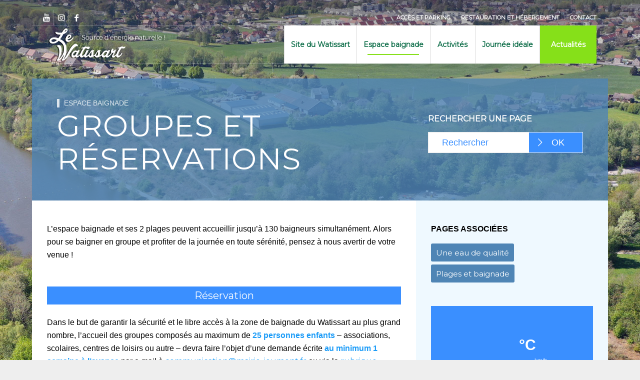

--- FILE ---
content_type: text/html; charset=UTF-8
request_url: https://www.watissart.com/groupes-et-reservations/
body_size: 17961
content:
<!DOCTYPE html>
<html lang="fr-FR" class="html_boxed responsive av-preloader-disabled av-default-lightbox  html_header_top html_logo_left html_main_nav_header html_menu_right html_custom html_header_sticky_disabled html_header_shrinking_disabled html_header_topbar_active html_header_transparency html_header_with_border html_mobile_menu_tablet html_header_searchicon_disabled html_content_align_center html_header_unstick_top_disabled html_header_stretch html_elegant-blog html_av-overlay-side html_av-overlay-side-minimal html_av-submenu-noclone html_entry_id_3378 av-cookies-no-cookie-consent av-no-preview html_text_menu_active ">
<head>
	
<meta charset="UTF-8" />


<!-- mobile setting -->
<meta name="viewport" content="width=device-width, initial-scale=1">

<!-- Scripts/CSS and wp_head hook -->
<meta name='robots' content='index, follow, max-image-preview:large, max-snippet:-1, max-video-preview:-1' />

	<!-- This site is optimized with the Yoast SEO plugin v26.7 - https://yoast.com/wordpress/plugins/seo/ -->
	<title>Groupes et réservations (accueils de loisirs, associations) | Watissart</title>
	<meta name="description" content="Se baigner en groupes, c&#039;est possible. L’espace baignade et ses 2 plages peuvent accueillir 130 baigneurs simultanément. Informez-nous de votre venue !" />
	<link rel="canonical" href="https://www.watissart.com/groupes-et-reservations/" />
	<meta property="og:locale" content="fr_FR" />
	<meta property="og:type" content="article" />
	<meta property="og:title" content="Groupes et réservations (accueils de loisirs, associations) | Watissart" />
	<meta property="og:description" content="Se baigner en groupes, c&#039;est possible. L’espace baignade et ses 2 plages peuvent accueillir 130 baigneurs simultanément. Informez-nous de votre venue !" />
	<meta property="og:url" content="https://www.watissart.com/groupes-et-reservations/" />
	<meta property="og:site_name" content="Watissart" />
	<meta property="article:modified_time" content="2025-06-24T14:05:53+00:00" />
	<meta name="twitter:card" content="summary_large_image" />
	<meta name="twitter:label1" content="Durée de lecture estimée" />
	<meta name="twitter:data1" content="6 minutes" />
	<script type="application/ld+json" class="yoast-schema-graph">{"@context":"https://schema.org","@graph":[{"@type":"WebPage","@id":"https://www.watissart.com/groupes-et-reservations/","url":"https://www.watissart.com/groupes-et-reservations/","name":"Groupes et réservations (accueils de loisirs, associations) | Watissart","isPartOf":{"@id":"https://www.watissart.com/#website"},"datePublished":"2020-07-02T14:05:11+00:00","dateModified":"2025-06-24T14:05:53+00:00","description":"Se baigner en groupes, c'est possible. L’espace baignade et ses 2 plages peuvent accueillir 130 baigneurs simultanément. Informez-nous de votre venue !","breadcrumb":{"@id":"https://www.watissart.com/groupes-et-reservations/#breadcrumb"},"inLanguage":"fr-FR","potentialAction":[{"@type":"ReadAction","target":["https://www.watissart.com/groupes-et-reservations/"]}]},{"@type":"BreadcrumbList","@id":"https://www.watissart.com/groupes-et-reservations/#breadcrumb","itemListElement":[{"@type":"ListItem","position":1,"name":"Accueil","item":"https://www.watissart.com/"},{"@type":"ListItem","position":2,"name":"Groupes et réservations"}]},{"@type":"WebSite","@id":"https://www.watissart.com/#website","url":"https://www.watissart.com/","name":"Watissart","description":"Base de loisirs à Jeumont","publisher":{"@id":"https://www.watissart.com/#organization"},"potentialAction":[{"@type":"SearchAction","target":{"@type":"EntryPoint","urlTemplate":"https://www.watissart.com/?s={search_term_string}"},"query-input":{"@type":"PropertyValueSpecification","valueRequired":true,"valueName":"search_term_string"}}],"inLanguage":"fr-FR"},{"@type":"Organization","@id":"https://www.watissart.com/#organization","name":"Watissart","url":"https://www.watissart.com/","logo":{"@type":"ImageObject","inLanguage":"fr-FR","@id":"https://www.watissart.com/#/schema/logo/image/","url":"https://www.watissart.com/wp-content/uploads/2021/03/logo-le-watissart-bleue-1.png","contentUrl":"https://www.watissart.com/wp-content/uploads/2021/03/logo-le-watissart-bleue-1.png","width":400,"height":120,"caption":"Watissart"},"image":{"@id":"https://www.watissart.com/#/schema/logo/image/"}}]}</script>
	<!-- / Yoast SEO plugin. -->


<link rel="alternate" type="application/rss+xml" title="Watissart &raquo; Flux" href="https://www.watissart.com/feed/" />
<link rel="alternate" type="application/rss+xml" title="Watissart &raquo; Flux des commentaires" href="https://www.watissart.com/comments/feed/" />
<link rel="alternate" title="oEmbed (JSON)" type="application/json+oembed" href="https://www.watissart.com/wp-json/oembed/1.0/embed?url=https%3A%2F%2Fwww.watissart.com%2Fgroupes-et-reservations%2F" />
<link rel="alternate" title="oEmbed (XML)" type="text/xml+oembed" href="https://www.watissart.com/wp-json/oembed/1.0/embed?url=https%3A%2F%2Fwww.watissart.com%2Fgroupes-et-reservations%2F&#038;format=xml" />

<!-- google webfont font replacement -->

			<script type='text/javascript'>

				(function() {
					
					/*	check if webfonts are disabled by user setting via cookie - or user must opt in.	*/
					var html = document.getElementsByTagName('html')[0];
					var cookie_check = html.className.indexOf('av-cookies-needs-opt-in') >= 0 || html.className.indexOf('av-cookies-can-opt-out') >= 0;
					var allow_continue = true;
					var silent_accept_cookie = html.className.indexOf('av-cookies-user-silent-accept') >= 0;

					if( cookie_check && ! silent_accept_cookie )
					{
						if( ! document.cookie.match(/aviaCookieConsent/) || html.className.indexOf('av-cookies-session-refused') >= 0 )
						{
							allow_continue = false;
						}
						else
						{
							if( ! document.cookie.match(/aviaPrivacyRefuseCookiesHideBar/) )
							{
								allow_continue = false;
							}
							else if( ! document.cookie.match(/aviaPrivacyEssentialCookiesEnabled/) )
							{
								allow_continue = false;
							}
							else if( document.cookie.match(/aviaPrivacyGoogleWebfontsDisabled/) )
							{
								allow_continue = false;
							}
						}
					}
					
					if( allow_continue )
					{
						var f = document.createElement('link');
					
						f.type 	= 'text/css';
						f.rel 	= 'stylesheet';
						f.href 	= '//fonts.googleapis.com/css?family=Montserrat';
						f.id 	= 'avia-google-webfont';

						document.getElementsByTagName('head')[0].appendChild(f);
					}
				})();
			
			</script>
			<style id='wp-img-auto-sizes-contain-inline-css' type='text/css'>
img:is([sizes=auto i],[sizes^="auto," i]){contain-intrinsic-size:3000px 1500px}
/*# sourceURL=wp-img-auto-sizes-contain-inline-css */
</style>
<link rel='stylesheet' id='formidable-css' href='https://www.watissart.com/wp-content/plugins/formidable/css/formidableforms.css?ver=114039' type='text/css' media='all' />
<link rel='stylesheet' id='mec-select2-style-css' href='https://www.watissart.com/wp-content/plugins/modern-events-calendar-lite/assets/packages/select2/select2.min.css?ver=5.22.1' type='text/css' media='all' />
<link rel='stylesheet' id='mec-font-icons-css' href='https://www.watissart.com/wp-content/plugins/modern-events-calendar-lite/assets/css/iconfonts.css?ver=6.9' type='text/css' media='all' />
<link rel='stylesheet' id='mec-frontend-style-css' href='https://www.watissart.com/wp-content/plugins/modern-events-calendar-lite/assets/css/frontend.min.css?ver=5.22.1' type='text/css' media='all' />
<link rel='stylesheet' id='mec-tooltip-style-css' href='https://www.watissart.com/wp-content/plugins/modern-events-calendar-lite/assets/packages/tooltip/tooltip.css?ver=6.9' type='text/css' media='all' />
<link rel='stylesheet' id='mec-tooltip-shadow-style-css' href='https://www.watissart.com/wp-content/plugins/modern-events-calendar-lite/assets/packages/tooltip/tooltipster-sideTip-shadow.min.css?ver=6.9' type='text/css' media='all' />
<link rel='stylesheet' id='featherlight-css' href='https://www.watissart.com/wp-content/plugins/modern-events-calendar-lite/assets/packages/featherlight/featherlight.css?ver=6.9' type='text/css' media='all' />
<link rel='stylesheet' id='mec-lity-style-css' href='https://www.watissart.com/wp-content/plugins/modern-events-calendar-lite/assets/packages/lity/lity.min.css?ver=6.9' type='text/css' media='all' />
<link rel='stylesheet' id='sbi_styles-css' href='https://www.watissart.com/wp-content/plugins/instagram-feed/css/sbi-styles.min.css?ver=6.10.0' type='text/css' media='all' />
<style id='wp-emoji-styles-inline-css' type='text/css'>

	img.wp-smiley, img.emoji {
		display: inline !important;
		border: none !important;
		box-shadow: none !important;
		height: 1em !important;
		width: 1em !important;
		margin: 0 0.07em !important;
		vertical-align: -0.1em !important;
		background: none !important;
		padding: 0 !important;
	}
/*# sourceURL=wp-emoji-styles-inline-css */
</style>
<link rel='stylesheet' id='wp-block-library-css' href='https://www.watissart.com/wp-includes/css/dist/block-library/style.min.css?ver=6.9' type='text/css' media='all' />
<style id='classic-theme-styles-inline-css' type='text/css'>
/*! This file is auto-generated */
.wp-block-button__link{color:#fff;background-color:#32373c;border-radius:9999px;box-shadow:none;text-decoration:none;padding:calc(.667em + 2px) calc(1.333em + 2px);font-size:1.125em}.wp-block-file__button{background:#32373c;color:#fff;text-decoration:none}
/*# sourceURL=/wp-includes/css/classic-themes.min.css */
</style>
<style id='global-styles-inline-css' type='text/css'>
:root{--wp--preset--aspect-ratio--square: 1;--wp--preset--aspect-ratio--4-3: 4/3;--wp--preset--aspect-ratio--3-4: 3/4;--wp--preset--aspect-ratio--3-2: 3/2;--wp--preset--aspect-ratio--2-3: 2/3;--wp--preset--aspect-ratio--16-9: 16/9;--wp--preset--aspect-ratio--9-16: 9/16;--wp--preset--color--black: #000000;--wp--preset--color--cyan-bluish-gray: #abb8c3;--wp--preset--color--white: #ffffff;--wp--preset--color--pale-pink: #f78da7;--wp--preset--color--vivid-red: #cf2e2e;--wp--preset--color--luminous-vivid-orange: #ff6900;--wp--preset--color--luminous-vivid-amber: #fcb900;--wp--preset--color--light-green-cyan: #7bdcb5;--wp--preset--color--vivid-green-cyan: #00d084;--wp--preset--color--pale-cyan-blue: #8ed1fc;--wp--preset--color--vivid-cyan-blue: #0693e3;--wp--preset--color--vivid-purple: #9b51e0;--wp--preset--gradient--vivid-cyan-blue-to-vivid-purple: linear-gradient(135deg,rgb(6,147,227) 0%,rgb(155,81,224) 100%);--wp--preset--gradient--light-green-cyan-to-vivid-green-cyan: linear-gradient(135deg,rgb(122,220,180) 0%,rgb(0,208,130) 100%);--wp--preset--gradient--luminous-vivid-amber-to-luminous-vivid-orange: linear-gradient(135deg,rgb(252,185,0) 0%,rgb(255,105,0) 100%);--wp--preset--gradient--luminous-vivid-orange-to-vivid-red: linear-gradient(135deg,rgb(255,105,0) 0%,rgb(207,46,46) 100%);--wp--preset--gradient--very-light-gray-to-cyan-bluish-gray: linear-gradient(135deg,rgb(238,238,238) 0%,rgb(169,184,195) 100%);--wp--preset--gradient--cool-to-warm-spectrum: linear-gradient(135deg,rgb(74,234,220) 0%,rgb(151,120,209) 20%,rgb(207,42,186) 40%,rgb(238,44,130) 60%,rgb(251,105,98) 80%,rgb(254,248,76) 100%);--wp--preset--gradient--blush-light-purple: linear-gradient(135deg,rgb(255,206,236) 0%,rgb(152,150,240) 100%);--wp--preset--gradient--blush-bordeaux: linear-gradient(135deg,rgb(254,205,165) 0%,rgb(254,45,45) 50%,rgb(107,0,62) 100%);--wp--preset--gradient--luminous-dusk: linear-gradient(135deg,rgb(255,203,112) 0%,rgb(199,81,192) 50%,rgb(65,88,208) 100%);--wp--preset--gradient--pale-ocean: linear-gradient(135deg,rgb(255,245,203) 0%,rgb(182,227,212) 50%,rgb(51,167,181) 100%);--wp--preset--gradient--electric-grass: linear-gradient(135deg,rgb(202,248,128) 0%,rgb(113,206,126) 100%);--wp--preset--gradient--midnight: linear-gradient(135deg,rgb(2,3,129) 0%,rgb(40,116,252) 100%);--wp--preset--font-size--small: 13px;--wp--preset--font-size--medium: 20px;--wp--preset--font-size--large: 36px;--wp--preset--font-size--x-large: 42px;--wp--preset--spacing--20: 0.44rem;--wp--preset--spacing--30: 0.67rem;--wp--preset--spacing--40: 1rem;--wp--preset--spacing--50: 1.5rem;--wp--preset--spacing--60: 2.25rem;--wp--preset--spacing--70: 3.38rem;--wp--preset--spacing--80: 5.06rem;--wp--preset--shadow--natural: 6px 6px 9px rgba(0, 0, 0, 0.2);--wp--preset--shadow--deep: 12px 12px 50px rgba(0, 0, 0, 0.4);--wp--preset--shadow--sharp: 6px 6px 0px rgba(0, 0, 0, 0.2);--wp--preset--shadow--outlined: 6px 6px 0px -3px rgb(255, 255, 255), 6px 6px rgb(0, 0, 0);--wp--preset--shadow--crisp: 6px 6px 0px rgb(0, 0, 0);}:where(.is-layout-flex){gap: 0.5em;}:where(.is-layout-grid){gap: 0.5em;}body .is-layout-flex{display: flex;}.is-layout-flex{flex-wrap: wrap;align-items: center;}.is-layout-flex > :is(*, div){margin: 0;}body .is-layout-grid{display: grid;}.is-layout-grid > :is(*, div){margin: 0;}:where(.wp-block-columns.is-layout-flex){gap: 2em;}:where(.wp-block-columns.is-layout-grid){gap: 2em;}:where(.wp-block-post-template.is-layout-flex){gap: 1.25em;}:where(.wp-block-post-template.is-layout-grid){gap: 1.25em;}.has-black-color{color: var(--wp--preset--color--black) !important;}.has-cyan-bluish-gray-color{color: var(--wp--preset--color--cyan-bluish-gray) !important;}.has-white-color{color: var(--wp--preset--color--white) !important;}.has-pale-pink-color{color: var(--wp--preset--color--pale-pink) !important;}.has-vivid-red-color{color: var(--wp--preset--color--vivid-red) !important;}.has-luminous-vivid-orange-color{color: var(--wp--preset--color--luminous-vivid-orange) !important;}.has-luminous-vivid-amber-color{color: var(--wp--preset--color--luminous-vivid-amber) !important;}.has-light-green-cyan-color{color: var(--wp--preset--color--light-green-cyan) !important;}.has-vivid-green-cyan-color{color: var(--wp--preset--color--vivid-green-cyan) !important;}.has-pale-cyan-blue-color{color: var(--wp--preset--color--pale-cyan-blue) !important;}.has-vivid-cyan-blue-color{color: var(--wp--preset--color--vivid-cyan-blue) !important;}.has-vivid-purple-color{color: var(--wp--preset--color--vivid-purple) !important;}.has-black-background-color{background-color: var(--wp--preset--color--black) !important;}.has-cyan-bluish-gray-background-color{background-color: var(--wp--preset--color--cyan-bluish-gray) !important;}.has-white-background-color{background-color: var(--wp--preset--color--white) !important;}.has-pale-pink-background-color{background-color: var(--wp--preset--color--pale-pink) !important;}.has-vivid-red-background-color{background-color: var(--wp--preset--color--vivid-red) !important;}.has-luminous-vivid-orange-background-color{background-color: var(--wp--preset--color--luminous-vivid-orange) !important;}.has-luminous-vivid-amber-background-color{background-color: var(--wp--preset--color--luminous-vivid-amber) !important;}.has-light-green-cyan-background-color{background-color: var(--wp--preset--color--light-green-cyan) !important;}.has-vivid-green-cyan-background-color{background-color: var(--wp--preset--color--vivid-green-cyan) !important;}.has-pale-cyan-blue-background-color{background-color: var(--wp--preset--color--pale-cyan-blue) !important;}.has-vivid-cyan-blue-background-color{background-color: var(--wp--preset--color--vivid-cyan-blue) !important;}.has-vivid-purple-background-color{background-color: var(--wp--preset--color--vivid-purple) !important;}.has-black-border-color{border-color: var(--wp--preset--color--black) !important;}.has-cyan-bluish-gray-border-color{border-color: var(--wp--preset--color--cyan-bluish-gray) !important;}.has-white-border-color{border-color: var(--wp--preset--color--white) !important;}.has-pale-pink-border-color{border-color: var(--wp--preset--color--pale-pink) !important;}.has-vivid-red-border-color{border-color: var(--wp--preset--color--vivid-red) !important;}.has-luminous-vivid-orange-border-color{border-color: var(--wp--preset--color--luminous-vivid-orange) !important;}.has-luminous-vivid-amber-border-color{border-color: var(--wp--preset--color--luminous-vivid-amber) !important;}.has-light-green-cyan-border-color{border-color: var(--wp--preset--color--light-green-cyan) !important;}.has-vivid-green-cyan-border-color{border-color: var(--wp--preset--color--vivid-green-cyan) !important;}.has-pale-cyan-blue-border-color{border-color: var(--wp--preset--color--pale-cyan-blue) !important;}.has-vivid-cyan-blue-border-color{border-color: var(--wp--preset--color--vivid-cyan-blue) !important;}.has-vivid-purple-border-color{border-color: var(--wp--preset--color--vivid-purple) !important;}.has-vivid-cyan-blue-to-vivid-purple-gradient-background{background: var(--wp--preset--gradient--vivid-cyan-blue-to-vivid-purple) !important;}.has-light-green-cyan-to-vivid-green-cyan-gradient-background{background: var(--wp--preset--gradient--light-green-cyan-to-vivid-green-cyan) !important;}.has-luminous-vivid-amber-to-luminous-vivid-orange-gradient-background{background: var(--wp--preset--gradient--luminous-vivid-amber-to-luminous-vivid-orange) !important;}.has-luminous-vivid-orange-to-vivid-red-gradient-background{background: var(--wp--preset--gradient--luminous-vivid-orange-to-vivid-red) !important;}.has-very-light-gray-to-cyan-bluish-gray-gradient-background{background: var(--wp--preset--gradient--very-light-gray-to-cyan-bluish-gray) !important;}.has-cool-to-warm-spectrum-gradient-background{background: var(--wp--preset--gradient--cool-to-warm-spectrum) !important;}.has-blush-light-purple-gradient-background{background: var(--wp--preset--gradient--blush-light-purple) !important;}.has-blush-bordeaux-gradient-background{background: var(--wp--preset--gradient--blush-bordeaux) !important;}.has-luminous-dusk-gradient-background{background: var(--wp--preset--gradient--luminous-dusk) !important;}.has-pale-ocean-gradient-background{background: var(--wp--preset--gradient--pale-ocean) !important;}.has-electric-grass-gradient-background{background: var(--wp--preset--gradient--electric-grass) !important;}.has-midnight-gradient-background{background: var(--wp--preset--gradient--midnight) !important;}.has-small-font-size{font-size: var(--wp--preset--font-size--small) !important;}.has-medium-font-size{font-size: var(--wp--preset--font-size--medium) !important;}.has-large-font-size{font-size: var(--wp--preset--font-size--large) !important;}.has-x-large-font-size{font-size: var(--wp--preset--font-size--x-large) !important;}
:where(.wp-block-post-template.is-layout-flex){gap: 1.25em;}:where(.wp-block-post-template.is-layout-grid){gap: 1.25em;}
:where(.wp-block-term-template.is-layout-flex){gap: 1.25em;}:where(.wp-block-term-template.is-layout-grid){gap: 1.25em;}
:where(.wp-block-columns.is-layout-flex){gap: 2em;}:where(.wp-block-columns.is-layout-grid){gap: 2em;}
:root :where(.wp-block-pullquote){font-size: 1.5em;line-height: 1.6;}
/*# sourceURL=global-styles-inline-css */
</style>
<link rel='stylesheet' id='avia-merged-styles-css' href='https://www.watissart.com/wp-content/uploads/dynamic_avia/avia-merged-styles-baafc65f2e099cc058eef59d0de2610d---6603ede29bc38.css' type='text/css' media='all' />
<script type="text/javascript" src="https://www.watissart.com/wp-includes/js/jquery/jquery.min.js?ver=3.7.1" id="jquery-core-js"></script>
<script type="text/javascript" src="https://www.watissart.com/wp-includes/js/jquery/jquery-migrate.min.js?ver=3.4.1" id="jquery-migrate-js"></script>
<script type="text/javascript" id="mec-frontend-script-js-extra">
/* <![CDATA[ */
var mecdata = {"day":"jour","days":"jours","hour":"heure","hours":"heures","minute":"minute","minutes":"minutes","second":"seconde","seconds":"secondes","elementor_edit_mode":"no","recapcha_key":"","ajax_url":"https://www.watissart.com/wp-admin/admin-ajax.php","fes_nonce":"12246f1ade","current_year":"2026","current_month":"01","datepicker_format":"dd-mm-yy&d-m-Y"};
//# sourceURL=mec-frontend-script-js-extra
/* ]]> */
</script>
<script type="text/javascript" src="https://www.watissart.com/wp-content/plugins/modern-events-calendar-lite/assets/js/frontend.js?ver=5.22.1" id="mec-frontend-script-js"></script>
<script type="text/javascript" src="https://www.watissart.com/wp-content/plugins/modern-events-calendar-lite/assets/js/events.js?ver=5.22.1" id="mec-events-script-js"></script>
<link rel="https://api.w.org/" href="https://www.watissart.com/wp-json/" /><link rel="alternate" title="JSON" type="application/json" href="https://www.watissart.com/wp-json/wp/v2/pages/3378" /><link rel="EditURI" type="application/rsd+xml" title="RSD" href="https://www.watissart.com/xmlrpc.php?rsd" />
<meta name="generator" content="WordPress 6.9" />
<link rel='shortlink' href='https://www.watissart.com/?p=3378' />

		<!-- GA Google Analytics @ https://m0n.co/ga -->
		<script>
			(function(i,s,o,g,r,a,m){i['GoogleAnalyticsObject']=r;i[r]=i[r]||function(){
			(i[r].q=i[r].q||[]).push(arguments)},i[r].l=1*new Date();a=s.createElement(o),
			m=s.getElementsByTagName(o)[0];a.async=1;a.src=g;m.parentNode.insertBefore(a,m)
			})(window,document,'script','https://www.google-analytics.com/analytics.js','ga');
			ga('create', 'UA-172034455-1', 'auto');
			ga('send', 'pageview');
		</script>

	<meta name="ti-site-data" content="[base64]" /><link rel="profile" href="http://gmpg.org/xfn/11" />
<link rel="alternate" type="application/rss+xml" title="Watissart RSS2 Feed" href="https://www.watissart.com/feed/" />
<link rel="pingback" href="https://www.watissart.com/xmlrpc.php" />

<style type='text/css' media='screen'>
 #top #header_main > .container, #top #header_main > .container .main_menu  .av-main-nav > li > a, #top #header_main #menu-item-shop .cart_dropdown_link{ height:76px; line-height: 76px; }
 .html_top_nav_header .av-logo-container{ height:76px;  }
 .html_header_top.html_header_sticky #top #wrap_all #main{ padding-top:106px; } 
</style>
<!--[if lt IE 9]><script src="https://www.watissart.com/wp-content/themes/enfold/js/html5shiv.js"></script><![endif]-->
<link rel="icon" href="https://www.watissart.com/wp-content/uploads/2020/06/FAVICON.gif" type="image/gif">
<meta name="generator" content="Elementor 3.34.1; features: e_font_icon_svg, additional_custom_breakpoints; settings: css_print_method-internal, google_font-enabled, font_display-swap">
			<style>
				.e-con.e-parent:nth-of-type(n+4):not(.e-lazyloaded):not(.e-no-lazyload),
				.e-con.e-parent:nth-of-type(n+4):not(.e-lazyloaded):not(.e-no-lazyload) * {
					background-image: none !important;
				}
				@media screen and (max-height: 1024px) {
					.e-con.e-parent:nth-of-type(n+3):not(.e-lazyloaded):not(.e-no-lazyload),
					.e-con.e-parent:nth-of-type(n+3):not(.e-lazyloaded):not(.e-no-lazyload) * {
						background-image: none !important;
					}
				}
				@media screen and (max-height: 640px) {
					.e-con.e-parent:nth-of-type(n+2):not(.e-lazyloaded):not(.e-no-lazyload),
					.e-con.e-parent:nth-of-type(n+2):not(.e-lazyloaded):not(.e-no-lazyload) * {
						background-image: none !important;
					}
				}
			</style>
			
<!-- To speed up the rendering and to display the site as fast as possible to the user we include some styles and scripts for above the fold content inline -->
<script type="text/javascript">'use strict';var avia_is_mobile=!1;if(/Android|webOS|iPhone|iPad|iPod|BlackBerry|IEMobile|Opera Mini/i.test(navigator.userAgent)&&'ontouchstart' in document.documentElement){avia_is_mobile=!0;document.documentElement.className+=' avia_mobile '}
else{document.documentElement.className+=' avia_desktop '};document.documentElement.className+=' js_active ';(function(){var e=['-webkit-','-moz-','-ms-',''],n='';for(var t in e){if(e[t]+'transform' in document.documentElement.style){document.documentElement.className+=' avia_transform ';n=e[t]+'transform'};if(e[t]+'perspective' in document.documentElement.style)document.documentElement.className+=' avia_transform3d '};if(typeof document.getElementsByClassName=='function'&&typeof document.documentElement.getBoundingClientRect=='function'&&avia_is_mobile==!1){if(n&&window.innerHeight>0){setTimeout(function(){var e=0,o={},a=0,t=document.getElementsByClassName('av-parallax'),i=window.pageYOffset||document.documentElement.scrollTop;for(e=0;e<t.length;e++){t[e].style.top='0px';o=t[e].getBoundingClientRect();a=Math.ceil((window.innerHeight+i-o.top)*0.3);t[e].style[n]='translate(0px, '+a+'px)';t[e].style.top='auto';t[e].className+=' enabled-parallax '}},50)}}})();</script>		<style type="text/css" id="wp-custom-css">
			
span.pojo-sr-only.sr-only+svg{
	box-sizing:border-box !important;
	max-width:none !important;
	display:block !important;
	color:#fff !important;
	fill:#fff !important;}		</style>
		<style type='text/css'>
@font-face {font-family: 'entypo-fontello'; font-weight: normal; font-style: normal; font-display: auto;
src: url('https://www.watissart.com/wp-content/themes/enfold/config-templatebuilder/avia-template-builder/assets/fonts/entypo-fontello.eot');
src: url('https://www.watissart.com/wp-content/themes/enfold/config-templatebuilder/avia-template-builder/assets/fonts/entypo-fontello.eot?#iefix') format('embedded-opentype'), 
url('https://www.watissart.com/wp-content/themes/enfold/config-templatebuilder/avia-template-builder/assets/fonts/entypo-fontello.woff') format('woff'),
url('https://www.watissart.com/wp-content/themes/enfold/config-templatebuilder/avia-template-builder/assets/fonts/entypo-fontello.woff2') format('woff2'),
url('https://www.watissart.com/wp-content/themes/enfold/config-templatebuilder/avia-template-builder/assets/fonts/entypo-fontello.ttf') format('truetype'), 
url('https://www.watissart.com/wp-content/themes/enfold/config-templatebuilder/avia-template-builder/assets/fonts/entypo-fontello.svg#entypo-fontello') format('svg');
} #top .avia-font-entypo-fontello, body .avia-font-entypo-fontello, html body [data-av_iconfont='entypo-fontello']:before{ font-family: 'entypo-fontello'; }
</style><style type="text/css">.mec-wrap, .mec-wrap div:not([class^="elementor-"]), .lity-container, .mec-wrap h1, .mec-wrap h2, .mec-wrap h3, .mec-wrap h4, .mec-wrap h5, .mec-wrap h6, .entry-content .mec-wrap h1, .entry-content .mec-wrap h2, .entry-content .mec-wrap h3, .entry-content .mec-wrap h4, .entry-content .mec-wrap h5, .entry-content .mec-wrap h6, .mec-wrap .mec-totalcal-box input[type="submit"], .mec-wrap .mec-totalcal-box .mec-totalcal-view span, .mec-agenda-event-title a, .lity-content .mec-events-meta-group-booking select, .lity-content .mec-book-ticket-variation h5, .lity-content .mec-events-meta-group-booking input[type="number"], .lity-content .mec-events-meta-group-booking input[type="text"], .lity-content .mec-events-meta-group-booking input[type="email"],.mec-organizer-item a { font-family: "Montserrat", -apple-system, BlinkMacSystemFont, "Segoe UI", Roboto, sans-serif;}.mec-event-grid-minimal .mec-modal-booking-button:hover, .mec-events-timeline-wrap .mec-organizer-item a, .mec-events-timeline-wrap .mec-organizer-item:after, .mec-events-timeline-wrap .mec-shortcode-organizers i, .mec-timeline-event .mec-modal-booking-button, .mec-wrap .mec-map-lightbox-wp.mec-event-list-classic .mec-event-date, .mec-timetable-t2-col .mec-modal-booking-button:hover, .mec-event-container-classic .mec-modal-booking-button:hover, .mec-calendar-events-side .mec-modal-booking-button:hover, .mec-event-grid-yearly  .mec-modal-booking-button, .mec-events-agenda .mec-modal-booking-button, .mec-event-grid-simple .mec-modal-booking-button, .mec-event-list-minimal  .mec-modal-booking-button:hover, .mec-timeline-month-divider,  .mec-wrap.colorskin-custom .mec-totalcal-box .mec-totalcal-view span:hover,.mec-wrap.colorskin-custom .mec-calendar.mec-event-calendar-classic .mec-selected-day,.mec-wrap.colorskin-custom .mec-color, .mec-wrap.colorskin-custom .mec-event-sharing-wrap .mec-event-sharing > li:hover a, .mec-wrap.colorskin-custom .mec-color-hover:hover, .mec-wrap.colorskin-custom .mec-color-before *:before ,.mec-wrap.colorskin-custom .mec-widget .mec-event-grid-classic.owl-carousel .owl-nav i,.mec-wrap.colorskin-custom .mec-event-list-classic a.magicmore:hover,.mec-wrap.colorskin-custom .mec-event-grid-simple:hover .mec-event-title,.mec-wrap.colorskin-custom .mec-single-event .mec-event-meta dd.mec-events-event-categories:before,.mec-wrap.colorskin-custom .mec-single-event-date:before,.mec-wrap.colorskin-custom .mec-single-event-time:before,.mec-wrap.colorskin-custom .mec-events-meta-group.mec-events-meta-group-venue:before,.mec-wrap.colorskin-custom .mec-calendar .mec-calendar-side .mec-previous-month i,.mec-wrap.colorskin-custom .mec-calendar .mec-calendar-side .mec-next-month:hover,.mec-wrap.colorskin-custom .mec-calendar .mec-calendar-side .mec-previous-month:hover,.mec-wrap.colorskin-custom .mec-calendar .mec-calendar-side .mec-next-month:hover,.mec-wrap.colorskin-custom .mec-calendar.mec-event-calendar-classic dt.mec-selected-day:hover,.mec-wrap.colorskin-custom .mec-infowindow-wp h5 a:hover, .colorskin-custom .mec-events-meta-group-countdown .mec-end-counts h3,.mec-calendar .mec-calendar-side .mec-next-month i,.mec-wrap .mec-totalcal-box i,.mec-calendar .mec-event-article .mec-event-title a:hover,.mec-attendees-list-details .mec-attendee-profile-link a:hover,.mec-wrap.colorskin-custom .mec-next-event-details li i, .mec-next-event-details i:before, .mec-marker-infowindow-wp .mec-marker-infowindow-count, .mec-next-event-details a,.mec-wrap.colorskin-custom .mec-events-masonry-cats a.mec-masonry-cat-selected,.lity .mec-color,.lity .mec-color-before :before,.lity .mec-color-hover:hover,.lity .mec-wrap .mec-color,.lity .mec-wrap .mec-color-before :before,.lity .mec-wrap .mec-color-hover:hover,.leaflet-popup-content .mec-color,.leaflet-popup-content .mec-color-before :before,.leaflet-popup-content .mec-color-hover:hover,.leaflet-popup-content .mec-wrap .mec-color,.leaflet-popup-content .mec-wrap .mec-color-before :before,.leaflet-popup-content .mec-wrap .mec-color-hover:hover, .mec-calendar.mec-calendar-daily .mec-calendar-d-table .mec-daily-view-day.mec-daily-view-day-active.mec-color, .mec-map-boxshow div .mec-map-view-event-detail.mec-event-detail i,.mec-map-boxshow div .mec-map-view-event-detail.mec-event-detail:hover,.mec-map-boxshow .mec-color,.mec-map-boxshow .mec-color-before :before,.mec-map-boxshow .mec-color-hover:hover,.mec-map-boxshow .mec-wrap .mec-color,.mec-map-boxshow .mec-wrap .mec-color-before :before,.mec-map-boxshow .mec-wrap .mec-color-hover:hover, .mec-choosen-time-message, .mec-booking-calendar-month-navigation .mec-next-month:hover, .mec-booking-calendar-month-navigation .mec-previous-month:hover, .mec-yearly-view-wrap .mec-agenda-event-title a:hover, .mec-yearly-view-wrap .mec-yearly-title-sec .mec-next-year i, .mec-yearly-view-wrap .mec-yearly-title-sec .mec-previous-year i, .mec-yearly-view-wrap .mec-yearly-title-sec .mec-next-year:hover, .mec-yearly-view-wrap .mec-yearly-title-sec .mec-previous-year:hover, .mec-av-spot .mec-av-spot-head .mec-av-spot-box span, .mec-wrap.colorskin-custom .mec-calendar .mec-calendar-side .mec-previous-month:hover .mec-load-month-link, .mec-wrap.colorskin-custom .mec-calendar .mec-calendar-side .mec-next-month:hover .mec-load-month-link, .mec-yearly-view-wrap .mec-yearly-title-sec .mec-previous-year:hover .mec-load-month-link, .mec-yearly-view-wrap .mec-yearly-title-sec .mec-next-year:hover .mec-load-month-link, .mec-skin-list-events-container .mec-data-fields-tooltip .mec-data-fields-tooltip-box ul .mec-event-data-field-item a{color: #0093d0}.mec-skin-carousel-container .mec-event-footer-carousel-type3 .mec-modal-booking-button:hover, .mec-wrap.colorskin-custom .mec-event-sharing .mec-event-share:hover .event-sharing-icon,.mec-wrap.colorskin-custom .mec-event-grid-clean .mec-event-date,.mec-wrap.colorskin-custom .mec-event-list-modern .mec-event-sharing > li:hover a i,.mec-wrap.colorskin-custom .mec-event-list-modern .mec-event-sharing .mec-event-share:hover .mec-event-sharing-icon,.mec-wrap.colorskin-custom .mec-event-list-modern .mec-event-sharing li:hover a i,.mec-wrap.colorskin-custom .mec-calendar:not(.mec-event-calendar-classic) .mec-selected-day,.mec-wrap.colorskin-custom .mec-calendar .mec-selected-day:hover,.mec-wrap.colorskin-custom .mec-calendar .mec-calendar-row  dt.mec-has-event:hover,.mec-wrap.colorskin-custom .mec-calendar .mec-has-event:after, .mec-wrap.colorskin-custom .mec-bg-color, .mec-wrap.colorskin-custom .mec-bg-color-hover:hover, .colorskin-custom .mec-event-sharing-wrap:hover > li, .mec-wrap.colorskin-custom .mec-totalcal-box .mec-totalcal-view span.mec-totalcalview-selected,.mec-wrap .flip-clock-wrapper ul li a div div.inn,.mec-wrap .mec-totalcal-box .mec-totalcal-view span.mec-totalcalview-selected,.event-carousel-type1-head .mec-event-date-carousel,.mec-event-countdown-style3 .mec-event-date,#wrap .mec-wrap article.mec-event-countdown-style1,.mec-event-countdown-style1 .mec-event-countdown-part3 a.mec-event-button,.mec-wrap .mec-event-countdown-style2,.mec-map-get-direction-btn-cnt input[type="submit"],.mec-booking button,span.mec-marker-wrap,.mec-wrap.colorskin-custom .mec-timeline-events-container .mec-timeline-event-date:before, .mec-has-event-for-booking.mec-active .mec-calendar-novel-selected-day, .mec-booking-tooltip.multiple-time .mec-booking-calendar-date.mec-active, .mec-booking-tooltip.multiple-time .mec-booking-calendar-date:hover, .mec-ongoing-normal-label, .mec-calendar .mec-has-event:after{background-color: #0093d0;}.mec-booking-tooltip.multiple-time .mec-booking-calendar-date:hover, .mec-calendar-day.mec-active .mec-booking-tooltip.multiple-time .mec-booking-calendar-date.mec-active{ background-color: #0093d0;}.mec-skin-carousel-container .mec-event-footer-carousel-type3 .mec-modal-booking-button:hover, .mec-timeline-month-divider, .mec-wrap.colorskin-custom .mec-single-event .mec-speakers-details ul li .mec-speaker-avatar a:hover img,.mec-wrap.colorskin-custom .mec-event-list-modern .mec-event-sharing > li:hover a i,.mec-wrap.colorskin-custom .mec-event-list-modern .mec-event-sharing .mec-event-share:hover .mec-event-sharing-icon,.mec-wrap.colorskin-custom .mec-event-list-standard .mec-month-divider span:before,.mec-wrap.colorskin-custom .mec-single-event .mec-social-single:before,.mec-wrap.colorskin-custom .mec-single-event .mec-frontbox-title:before,.mec-wrap.colorskin-custom .mec-calendar .mec-calendar-events-side .mec-table-side-day, .mec-wrap.colorskin-custom .mec-border-color, .mec-wrap.colorskin-custom .mec-border-color-hover:hover, .colorskin-custom .mec-single-event .mec-frontbox-title:before, .colorskin-custom .mec-single-event .mec-wrap-checkout h4:before, .colorskin-custom .mec-single-event .mec-events-meta-group-booking form > h4:before, .mec-wrap.colorskin-custom .mec-totalcal-box .mec-totalcal-view span.mec-totalcalview-selected,.mec-wrap .mec-totalcal-box .mec-totalcal-view span.mec-totalcalview-selected,.event-carousel-type1-head .mec-event-date-carousel:after,.mec-wrap.colorskin-custom .mec-events-masonry-cats a.mec-masonry-cat-selected, .mec-marker-infowindow-wp .mec-marker-infowindow-count, .mec-wrap.colorskin-custom .mec-events-masonry-cats a:hover, .mec-has-event-for-booking .mec-calendar-novel-selected-day, .mec-booking-tooltip.multiple-time .mec-booking-calendar-date.mec-active, .mec-booking-tooltip.multiple-time .mec-booking-calendar-date:hover, .mec-virtual-event-history h3:before, .mec-booking-tooltip.multiple-time .mec-booking-calendar-date:hover, .mec-calendar-day.mec-active .mec-booking-tooltip.multiple-time .mec-booking-calendar-date.mec-active{border-color: #0093d0;}.mec-wrap.colorskin-custom .mec-event-countdown-style3 .mec-event-date:after,.mec-wrap.colorskin-custom .mec-month-divider span:before, .mec-calendar.mec-event-container-simple dl dt.mec-selected-day, .mec-calendar.mec-event-container-simple dl dt.mec-selected-day:hover{border-bottom-color:#0093d0;}.mec-wrap.colorskin-custom  article.mec-event-countdown-style1 .mec-event-countdown-part2:after{border-color: transparent transparent transparent #0093d0;}.mec-wrap.colorskin-custom .mec-box-shadow-color { box-shadow: 0 4px 22px -7px #0093d0;}.mec-events-timeline-wrap .mec-shortcode-organizers, .mec-timeline-event .mec-modal-booking-button, .mec-events-timeline-wrap:before, .mec-wrap.colorskin-custom .mec-timeline-event-local-time, .mec-wrap.colorskin-custom .mec-timeline-event-time ,.mec-wrap.colorskin-custom .mec-timeline-event-location,.mec-choosen-time-message { background: rgba(0,147,208,.11);}.mec-wrap.colorskin-custom .mec-timeline-events-container .mec-timeline-event-date:after { background: rgba(0,147,208,.3);}.mec-wrap.colorskin-custom h1 a:hover, .mec-wrap.colorskin-custom h2 a:hover, .mec-wrap.colorskin-custom h3 a:hover, .mec-wrap.colorskin-custom h4 a:hover, .mec-wrap.colorskin-custom h5 a:hover, .mec-wrap.colorskin-custom h6 a:hover,.entry-content .mec-wrap.colorskin-custom h1 a:hover, .entry-content .mec-wrap.colorskin-custom h2 a:hover, .entry-content .mec-wrap.colorskin-custom h3 a:hover,.entry-content  .mec-wrap.colorskin-custom h4 a:hover, .entry-content .mec-wrap.colorskin-custom h5 a:hover, .entry-content .mec-wrap.colorskin-custom h6 a:hover {color: #ab73e2 !important;}</style>

<!--
Debugging Info for Theme support: 

Theme: Enfold
Version: 4.7.5
Installed: enfold
AviaFramework Version: 5.0
AviaBuilder Version: 4.7.1.1
aviaElementManager Version: 1.0.1
ML:512-PU:463-PLA:11
WP:6.9
Compress: CSS:all theme files - JS:all theme files
Updates: disabled
PLAu:11
-->
</head>




<body id="top" style="padding:20px 0;" class="wp-singular page-template-default page page-id-3378 wp-custom-logo wp-theme-enfold  rtl_columns boxed ally-default elementor-default elementor-kit-6876" itemscope="itemscope" itemtype="https://schema.org/WebPage" >

	
	<div id='wrap_all'>

	
<header id='header' class='all_colors header_color light_bg_color  av_header_top av_logo_left av_main_nav_header av_menu_right av_custom av_header_sticky_disabled av_header_shrinking_disabled av_header_stretch av_mobile_menu_tablet av_header_transparency av_header_with_border av_header_searchicon_disabled av_header_unstick_top_disabled av_seperator_big_border av_bottom_nav_disabled  av_alternate_logo_active'  role="banner" itemscope="itemscope" itemtype="https://schema.org/WPHeader" >

		<div id='header_meta' class='container_wrap container_wrap_meta  av_icon_active_left av_extra_header_active av_secondary_right av_phone_active_right av_entry_id_3378'>
		
			      <div class='container'>
			      <ul class='noLightbox social_bookmarks icon_count_3'><li class='social_bookmarks_youtube av-social-link-youtube social_icon_1'><a target="_blank" aria-label="Link to Youtube" href='https://www.youtube.com/channel/UCaAf6G8fro_9DjPxI3bOUjg/featured' aria-hidden='false' data-av_icon='' data-av_iconfont='entypo-fontello' title='Youtube' rel="noopener"><span class='avia_hidden_link_text'>Youtube</span></a></li><li class='social_bookmarks_instagram av-social-link-instagram social_icon_2'><a target="_blank" aria-label="Link to Instagram" href='https://www.instagram.com/watissart/' aria-hidden='false' data-av_icon='' data-av_iconfont='entypo-fontello' title='Instagram' rel="noopener"><span class='avia_hidden_link_text'>Instagram</span></a></li><li class='social_bookmarks_facebook av-social-link-facebook social_icon_3'><a target="_blank" aria-label="Link to Facebook" href='https://www.facebook.com/Watissart.Jeumont/' aria-hidden='false' data-av_icon='' data-av_iconfont='entypo-fontello' title='Facebook' rel="noopener"><span class='avia_hidden_link_text'>Facebook</span></a></li></ul><nav class='sub_menu'  role="navigation" itemscope="itemscope" itemtype="https://schema.org/SiteNavigationElement" ><ul id="avia2-menu" class="menu"><li id="menu-item-4411" class="menu-item menu-item-type-post_type menu-item-object-page menu-item-4411"><a href="https://www.watissart.com/acces-et-parking/">Accès et Parking</a></li>
<li id="menu-item-5399" class="menu-item menu-item-type-post_type menu-item-object-page menu-item-5399"><a href="https://www.watissart.com/restauration-hebergement/">Restauration et hébergement</a></li>
<li id="menu-item-4412" class="menu-item menu-item-type-post_type menu-item-object-page menu-item-4412"><a href="https://www.watissart.com/contact/">Contact</a></li>
</ul></nav>			      </div>
		</div>

		<div  id='header_main' class='container_wrap container_wrap_logo'>
	
        <div class='container av-logo-container'><div class='inner-container'><span class='logo'><a href='https://www.watissart.com/'><img height='100' width='300' src='https://www.watissart.com/wp-content/uploads/2021/03/logo-le-watissart-bleue-1.png' alt='Watissart' title='' /><span class='subtext'><img src='https://www.watissart.com/wp-content/uploads/2021/03/logo-le-watissart-blanc-ombre.png' class='alternate' alt='' title='logo-le-watissart-blanc-ombre' /></span></a></span><nav class='main_menu' data-selectname='Sélectionner une page'  role="navigation" itemscope="itemscope" itemtype="https://schema.org/SiteNavigationElement" ><div class="avia-menu av-main-nav-wrap"><ul id="avia-menu" class="menu av-main-nav"><li id="menu-item-3380" class="menu-item menu-item-type-custom menu-item-object-custom menu-item-has-children menu-item-top-level menu-item-top-level-1"><a href="#" itemprop="url"><span class="avia-bullet"></span><span class="avia-menu-text">Site du Watissart</span><span class="avia-menu-fx"><span class="avia-arrow-wrap"><span class="avia-arrow"></span></span></span></a>


<ul class="sub-menu">
	<li id="menu-item-3382" class="menu-item menu-item-type-post_type menu-item-object-page"><a href="https://www.watissart.com/histoire-du-site-watissart/" itemprop="url"><span class="avia-bullet"></span><span class="avia-menu-text">Histoire du site</span></a></li>
	<li id="menu-item-3383" class="menu-item menu-item-type-post_type menu-item-object-page"><a href="https://www.watissart.com/point-accueil/" itemprop="url"><span class="avia-bullet"></span><span class="avia-menu-text">Bâtiment Quartz</span></a></li>
	<li id="menu-item-5280" class="menu-item menu-item-type-post_type menu-item-object-page"><a href="https://www.watissart.com/photos/" itemprop="url"><span class="avia-bullet"></span><span class="avia-menu-text">Photos</span></a></li>
</ul>
</li>
<li id="menu-item-3381" class="menu-item menu-item-type-custom menu-item-object-custom current-menu-ancestor current-menu-parent menu-item-has-children menu-item-top-level menu-item-top-level-2"><a href="#" itemprop="url"><span class="avia-bullet"></span><span class="avia-menu-text">Espace baignade</span><span class="avia-menu-fx"><span class="avia-arrow-wrap"><span class="avia-arrow"></span></span></span></a>


<ul class="sub-menu">
	<li id="menu-item-3386" class="menu-item menu-item-type-post_type menu-item-object-page"><a href="https://www.watissart.com/plages-et-baignade/" itemprop="url"><span class="avia-bullet"></span><span class="avia-menu-text">Plages et baignade</span></a></li>
	<li id="menu-item-3387" class="menu-item menu-item-type-post_type menu-item-object-page"><a href="https://www.watissart.com/eau-de-qualite/" itemprop="url"><span class="avia-bullet"></span><span class="avia-menu-text">Une eau de qualité</span></a></li>
	<li id="menu-item-3388" class="menu-item menu-item-type-post_type menu-item-object-page current-menu-item page_item page-item-3378 current_page_item"><a href="https://www.watissart.com/groupes-et-reservations/" itemprop="url"><span class="avia-bullet"></span><span class="avia-menu-text">Groupes et réservations</span></a></li>
</ul>
</li>
<li id="menu-item-3389" class="menu-item menu-item-type-custom menu-item-object-custom menu-item-has-children menu-item-top-level menu-item-top-level-3"><a href="#" itemprop="url"><span class="avia-bullet"></span><span class="avia-menu-text">Activités</span><span class="avia-menu-fx"><span class="avia-arrow-wrap"><span class="avia-arrow"></span></span></span></a>


<ul class="sub-menu">
	<li id="menu-item-3411" class="menu-item menu-item-type-post_type menu-item-object-page"><a href="https://www.watissart.com/animations/" itemprop="url"><span class="avia-bullet"></span><span class="avia-menu-text">Animations</span></a></li>
	<li id="menu-item-3410" class="menu-item menu-item-type-post_type menu-item-object-page"><a href="https://www.watissart.com/nature/" itemprop="url"><span class="avia-bullet"></span><span class="avia-menu-text">Nature</span></a></li>
	<li id="menu-item-3409" class="menu-item menu-item-type-post_type menu-item-object-page"><a href="https://www.watissart.com/sport/" itemprop="url"><span class="avia-bullet"></span><span class="avia-menu-text">Sport</span></a></li>
</ul>
</li>
<li id="menu-item-3396" class="menu-item menu-item-type-custom menu-item-object-custom menu-item-has-children menu-item-top-level menu-item-top-level-4"><a href="#" itemprop="url"><span class="avia-bullet"></span><span class="avia-menu-text">Journée idéale</span><span class="avia-menu-fx"><span class="avia-arrow-wrap"><span class="avia-arrow"></span></span></span></a>


<ul class="sub-menu">
	<li id="menu-item-3398" class="menu-item menu-item-type-post_type menu-item-object-page"><a href="https://www.watissart.com/samuser-entre-amis/" itemprop="url"><span class="avia-bullet"></span><span class="avia-menu-text">S’amuser entre amis</span></a></li>
	<li id="menu-item-3397" class="menu-item menu-item-type-post_type menu-item-object-page"><a href="https://www.watissart.com/se-detendre-en-famille/" itemprop="url"><span class="avia-bullet"></span><span class="avia-menu-text">Se détendre en famille</span></a></li>
</ul>
</li>
<li id="menu-item-6845" class="menu-item menu-item-type-post_type menu-item-object-page av-menu-button av-menu-button-colored menu-item-top-level menu-item-top-level-5"><a href="https://www.watissart.com/actualites/" itemprop="url"><span class="avia-bullet"></span><span class="avia-menu-text">Actualités</span><span class="avia-menu-fx"><span class="avia-arrow-wrap"><span class="avia-arrow"></span></span></span></a></li>
<li class="av-burger-menu-main menu-item-avia-special av-small-burger-icon">
	        			<a href="#" aria-label="Menu" aria-hidden="false">
							<span class="av-hamburger av-hamburger--spin av-js-hamburger">
								<span class="av-hamburger-box">
						          <span class="av-hamburger-inner"></span>
						          <strong>Menu</strong>
								</span>
							</span>
							<span class="avia_hidden_link_text">Menu</span>
						</a>
	        		   </li></ul></div></nav></div> </div> 
		<!-- end container_wrap-->
		</div>
		<div class='header_bg'></div>

<!-- end header -->
</header>
		
	<div id='main' class='all_colors' data-scroll-offset='0'>

	<div id='av_section_1'  class='avia-section alternate_color avia-section-no-padding avia-no-border-styling  avia-bg-style-scroll  avia-builder-el-0  el_before_av_section  avia-builder-el-first   av-medium-hide av-small-hide av-mini-hide container_wrap fullsize' style=' '  ><div class='container' ><main  role="main" itemprop="mainContentOfPage"  class='template-page content  av-content-full alpha units'><div class='post-entry post-entry-type-page post-entry-3378'><div class='entry-content-wrapper clearfix'>
<div class="flex_column av_one_full  av-hide-on-mobile  flex_column_div av-zero-column-padding first  avia-builder-el-1  avia-builder-el-no-sibling  " style='margin-top:30px; margin-bottom:30px; border-radius:0px; '></div>

</div></div></main><!-- close content main element --></div></div><div id='av_section_2'  class='avia-section alternate_color avia-section-no-padding avia-no-border-styling  av-section-color-overlay-active avia-bg-style-scroll  avia-builder-el-2  el_after_av_section  el_before_av_layout_row   container_wrap fullsize' style=' '  ><div class='av-section-color-overlay-wrap'><div class='av-section-color-overlay' style='opacity: 0.8; background-color: #4f85b5; '></div><div class='container' ><div class='template-page content  av-content-full alpha units'><div class='post-entry post-entry-type-page post-entry-3378'><div class='entry-content-wrapper clearfix'>
<div class='flex_column_table av-equal-height-column-flextable -flextable' style='margin-top:0px; margin-bottom:20px; '><div class="flex_column av_two_third  no_margin flex_column_table_cell av-equal-height-column av-align-middle first  avia-builder-el-3  el_before_av_one_third  avia-builder-el-first  " style='padding:040px 020px 020px 00px ; border-radius:0px; '><div  style='padding-bottom:10px; color:#ffffff;font-size:60px;' class='av-special-heading av-special-heading-h2 custom-color-heading blockquote modern-quote  avia-builder-el-4  avia-builder-el-no-sibling  av-inherit-size '><div class ='av-subheading av-subheading_above av_custom_color  av-medium-font-size-overwrite av-medium-font-size-14 av-small-font-size-overwrite av-small-font-size-14 av-mini-font-size-overwrite av-mini-font-size-14' style='font-size:14px;'><p>▌ ESPACE BAIGNADE</p>
</div><h2 class='av-special-heading-tag  av-medium-font-size-overwrite av-medium-font-size-32 av-small-font-size-overwrite av-small-font-size-32 av-mini-font-size-overwrite av-mini-font-size-32'  itemprop="headline"  >Groupes et réservations</h2><div class='special-heading-border'><div class='special-heading-inner-border' style='border-color:#ffffff'></div></div></div></div><div class="flex_column av_one_third  av-hide-on-mobile  no_margin flex_column_table_cell av-equal-height-column av-align-middle   avia-builder-el-5  el_after_av_two_third  avia-builder-el-last  " style='padding:0px 0px 0px 40px ; border-radius:0px; '><section class="av_textblock_section "  itemscope="itemscope" itemtype="https://schema.org/CreativeWork" ><div class='avia_textblock  av_inherit_color '  style='color:#ffffff; '  itemprop="text" ><p style="text-align: left;"><strong>RECHERCHER UNE PAGE</strong></p>
</div></section>
<div  class='avia_search_element   avia-builder-el-7  el_after_av_textblock  avia-builder-el-last '><form action='https://www.watissart.com/' id='searchform_element' method='get' class='' ><div class='av_searchform_wrapper' ><input type='text' value='' id='s' name='s' placeholder='Rechercher' style='background-color:#ffffff; font-size:18px; ' class='' /><div class='av_searchsubmit_wrapper av-submit-hasiconlabel' style='color:#ffffff; background-color:#3a8fff; '><span class='av-search-icon avia-font-entypo-fontello' style='font-size:18px; '></span><input type='submit' value='OK' id='searchsubmit' class='button' style='background-color:#3a8fff; color:#ffffff; font-size:18px; ' /></div><input type='hidden' name='numberposts' value='5' /><input type='hidden' name='results_hide_fields' value='post_titles,meta,image' /></div></form></div></div></div><!--close column table wrapper. Autoclose: 1 -->

</div></div></div><!-- close content main div --></div></div></div><div id='av-layout-grid-1'  class='av-layout-grid-container entry-content-wrapper main_color av-flex-cells     avia-builder-el-8  el_after_av_section  el_before_av_section  submenu-not-first container_wrap fullsize' style=' '  >
<div class="flex_cell no_margin av_two_third  avia-builder-el-9  el_before_av_cell_one_third  avia-builder-el-first   "  style='vertical-align:top; padding:30px; ' ><div class='flex_cell_inner' >
<div class="flex_column av_one_full  flex_column_div av-zero-column-padding first  avia-builder-el-10  avia-builder-el-no-sibling  " style='border-radius:0px; '><section class="av_textblock_section "  itemscope="itemscope" itemtype="https://schema.org/CreativeWork" ><div class='avia_textblock  '   itemprop="text" ><p>L’espace baignade et ses 2 plages peuvent accueillir jusqu’à 130 baigneurs simultanément. Alors pour se baigner en groupe et profiter de la journée en toute sérénité, pensez à nous avertir de votre venue !</p>
</div></section>
<div  style='padding-bottom:10px; ' class='av-special-heading av-special-heading-h3  blockquote modern-quote modern-centered  avia-builder-el-12  el_after_av_textblock  el_before_av_textblock  '><h3 class='av-special-heading-tag '  itemprop="headline"  >Réservation</h3><div class='special-heading-border'><div class='special-heading-inner-border' ></div></div></div>
<section class="av_textblock_section "  itemscope="itemscope" itemtype="https://schema.org/CreativeWork" ><div class='avia_textblock  '   itemprop="text" ><p>Dans le but de garantir la sécurité et le libre accès à la zone de baignade du Watissart au plus grand nombre, l’accueil des groupes composés au maximum de <strong>25 personnes enfants</strong> – associations, scolaires, centres de loisirs ou autre – devra faire l’objet d’une demande écrite <strong>au minimum 1 semaine à l’avance</strong> par e-mail à <a href="mailto:communication@mairie-jeumont.fr"><u>communication@mairie-jeumont.fr</u></a> ou via la <a href="https://www.watissart.com/contact/"><u>rubrique contact</u></a>.</p>
<p>Afin de vous accueillir dans les meilleures conditions, nous vous prions d’apporter les renseignements suivants dans votre e-mail :</p>
<ul>
<li>Date de votre venue,</li>
<li>Nombre d&rsquo;enfants/adultes,</li>
<li>Nombre d’accompagnateurs,</li>
<li>Nom de la structure,</li>
<li>Adresse (N°, rue, code postal, ville),</li>
<li>Nom et prénom de la personne à contacter,</li>
<li>E-mail,</li>
<li>Téléphone,</li>
<li>Information(s) que vous souhaitez porter à notre connaissance.</li>
</ul>
<p><span  class="av_font_icon avia_animate_when_visible avia-icon-animate  av-icon-style-  av-no-color avia-icon-pos-left " style=""><span class='av-icon-char' style='font-size:20px;line-height:20px;' aria-hidden='true' data-av_icon='' data-av_iconfont='entypo-fontello' ></span></span><strong>Vous recevrez sous 48 heures un e-mail de confirmation à présenter au maître-nageur sauveteur le jour de votre venue.</strong></p>
</div></section>
<div  style='padding-bottom:10px; ' class='av-special-heading av-special-heading-h3  blockquote modern-quote modern-centered  avia-builder-el-15  el_after_av_textblock  el_before_av_textblock  '><h3 class='av-special-heading-tag '  itemprop="headline"  >Se baigner en groupe</h3><div class='special-heading-border'><div class='special-heading-inner-border' ></div></div></div>
<section class="av_textblock_section "  itemscope="itemscope" itemtype="https://schema.org/CreativeWork" ><div class='avia_textblock  '   itemprop="text" ><p>A votre arrivée, présentez-vous aux maîtres-nageurs sauveteurs pour prendre connaissance des consignes de sécurité pour votre baignade sur la base de loisirs du Watissart.</p>
<p>Le responsable du groupe en outre doit :</p>
<ul>
<li>Se conformer aux prescriptions des maîtres-nageurs sauveteurs et autres consignes de sécurité,</li>
<li>Avertir les maîtres-nageurs sauveteurs en cas d’accident,</li>
<li>S’assurer de la présence d’animateurs dans l’eau à raison de 1 moniteur pour 8 enfants de plus de 6 ans et de 1 moniteur pour 5 enfants de moins de 6 ans.</li>
</ul>
<p>La présence des maîtres-nageurs sauveteurs de l’espace baignade du Watissart ne décharge pas la direction et l’encadrement du groupe de leur responsabilité propre.</p>
<p>Pour plus d’informations, consultez la rubrique <a href="https://www.watissart.com/plages-et-baignade/"><u>Plages aménagées et baignade</u></a>.</p>
</div></section></div></div></div><div class="flex_cell no_margin av_one_third  avia-builder-el-17  el_after_av_cell_two_third  avia-builder-el-last   "  style='background: #eff9ff; vertical-align:top; padding:30px; background-color:#eff9ff; ' ><div class='flex_cell_inner' >
<section class="av_textblock_section "  itemscope="itemscope" itemtype="https://schema.org/CreativeWork" ><div class='avia_textblock  av_inherit_color '   itemprop="text" ><p style="text-align: left;"><strong>PAGES ASSOCIÉES</strong></p>
</div></section>
<div  class='avia-buttonrow-wrap avia-buttonrow-left   avia-builder-el-19  el_after_av_textblock  el_before_av_sidebar '>
<a href='https://www.watissart.com/eau-de-qualite/'  class='avia-button av-icon-on-hover avia-icon_select-yes-left-icon avia-color-custom avia-size-small '  style='background-color:#4f85b5; border-color:#4f85b5; color:#ffffff; ' ><span class='avia_button_icon avia_button_icon_left ' aria-hidden='true' data-av_icon='' data-av_iconfont='entypo-fontello'></span><span class='avia_iconbox_title' >Une eau de qualité</span></a>
<a href='https://www.watissart.com/plages-et-baignade/'  class='avia-button av-icon-on-hover avia-icon_select-yes-left-icon avia-color-custom avia-size-small '  style='background-color:#4f85b5; border-color:#4f85b5; color:#ffffff; ' ><span class='avia_button_icon avia_button_icon_left ' aria-hidden='true' data-av_icon='' data-av_iconfont='entypo-fontello'></span><span class='avia_iconbox_title' >Plages et baignade</span></a>
</div>
<div  class='avia-builder-widget-area clearfix  avia-builder-el-20  el_after_av_buttonrow  avia-builder-el-last '><div id="text-6" class="widget clearfix widget_text">			<div class="textwidget"><p><iframe id="widget_autocomplete_preview" src="https://meteofrance.com/widget/prevision/593240##3A8FFF" width="100%" height="320px" frameborder="0"> </iframe></p>
</div>
		</div></div>
</div></div></div><div id='av_section_3'  class='avia-section alternate_color avia-section-default avia-no-border-styling  av-section-color-overlay-active avia-bg-style-scroll  avia-builder-el-21  el_after_av_layout_row  avia-builder-el-last   av-minimum-height av-minimum-height-custom  container_wrap fullsize' style='background-color: rgba(135,4,158,0.81);  '  ><div class='av-section-color-overlay-wrap'><div class='av-section-color-overlay' style='opacity: 0.8; background-color: #226baa; '></div><div class='container' style='height:100px'><div class='template-page content  av-content-full alpha units'><div class='post-entry post-entry-type-page post-entry-3378'><div class='entry-content-wrapper clearfix'>
<div class="flex_column av_one_fifth  flex_column_div av-zero-column-padding first  avia-builder-el-22  el_before_av_one_third  avia-builder-el-first  " style='border-radius:0px; '></div><div class="flex_column av_one_third  flex_column_div av-zero-column-padding   avia-builder-el-23  el_after_av_one_fifth  el_before_av_one_fourth  " style='border-radius:0px; '><div  style='padding-bottom:10px; color:#ffffff;font-size:40px;' class='av-special-heading av-special-heading-h1 custom-color-heading blockquote modern-quote  avia-builder-el-24  el_before_av_hr  avia-builder-el-first  av-inherit-size '><h1 class='av-special-heading-tag '  itemprop="headline"  >inscription newsletter</h1><div class='special-heading-border'><div class='special-heading-inner-border' style='border-color:#ffffff'></div></div></div>
<div  style=' margin-top:20px; margin-bottom:20px;'  class='hr hr-custom hr-left hr-icon-no   avia-builder-el-25  el_after_av_heading  el_before_av_textblock '><span class='hr-inner  inner-border-av-border-thin' style=' width:100%; border-color:#ffffff;' ><span class='hr-inner-style'></span></span></div>
<section class="av_textblock_section "  itemscope="itemscope" itemtype="https://schema.org/CreativeWork" ><div class='avia_textblock  av_inherit_color '  style='color:#ffffff; '  itemprop="text" ><p>Retrouvez toute l&rsquo;actualité de la base de loisirs du Watissart (événements, nouveautés&#8230;) en vous abonnant gratuitement aux lettres d&rsquo;information !</p>
</div></section></div><div class="flex_column av_one_fourth  flex_column_div av-zero-column-padding   avia-builder-el-27  el_after_av_one_third  el_before_av_one_fifth  " style='border-radius:0px; '><div  class='avia-image-container  av-styling-no-styling  noHover  av-overlay-hover-deactivate   avia-builder-el-28  avia-builder-el-no-sibling  avia-align-left '  itemprop="image" itemscope="itemscope" itemtype="https://schema.org/ImageObject"  ><div class='avia-image-container-inner'><div class='avia-image-overlay-wrap'><a href='http://forms.jeumont-ville.fr/5f4cb56db95cee6b5064bdab/IZagHbIaRVWNTgErTfM0HQ/47m-r6dJRI6TvK1LivR1YQ/form.html?fbclid=IwAR0z8QvWkChrHGV2sgEoy_Ju_Pl2japTPuGktghMqBgxGx874ib6jfu8sAo' class='avia_image' target="_blank" rel="noopener"><div class='av-image-caption-overlay'><div class='av-caption-image-overlay-bg' style='opacity:0.1; '></div><div class='av-image-caption-overlay-position'><div class='av-image-caption-overlay-center' ></div></div></div><img class='avia_image ' src='https://www.watissart.com/wp-content/uploads/2022/08/enveloppe-mascotte-1.png' alt='' title='enveloppe-[mascotte'  itemprop="thumbnailUrl"  /></a></div></div></div></div><div class="flex_column av_one_fifth  flex_column_div av-zero-column-padding   avia-builder-el-29  el_after_av_one_fourth  avia-builder-el-last  " style='border-radius:0px; '></div>
</p>
</div></div></div><!-- close content main div --> <!-- section close by builder template --></div>		</div><!--end builder template--></div><!-- close default .container_wrap element -->						<div class='container_wrap footer_color' id='footer'>

					<div class='container'>

						<div class='flex_column av_one_fourth  first el_before_av_one_fourth'><section id="text-4" class="widget clearfix widget_text">			<div class="textwidget"><p><img fetchpriority="high" decoding="async" class="alignnone wp-image-4148 size-full" src="https://www.watissart.com/wp-content/uploads/2021/03/Ville-de-jeumont-4.png" alt="" width="400" height="211" srcset="https://www.watissart.com/wp-content/uploads/2021/03/Ville-de-jeumont-4.png 400w, https://www.watissart.com/wp-content/uploads/2021/03/Ville-de-jeumont-4-300x158.png 300w" sizes="(max-width: 400px) 100vw, 400px" /></p>
</div>
		<span class="seperator extralight-border"></span></section></div><div class='flex_column av_one_fourth  el_after_av_one_fourth  el_before_av_one_fourth '><section id="text-5" class="widget clearfix widget_text"><h3 class="widgettitle">Contactez-nous</h3>			<div class="textwidget"><p>Rue Gabriel PERI 59460 JEUMONT</p>
<p><strong>Tél : 03 27 39 50 55</strong></p>
<p><a href="https://www.watissart.com/accessibilite/">Accessibilité</a></p>
</div>
		<span class="seperator extralight-border"></span></section></div><div class='flex_column av_one_fourth  el_after_av_one_fourth  el_before_av_one_fourth '><section id="text-2" class="widget clearfix widget_text"><h3 class="widgettitle">Suivez-nous</h3>			<div class="textwidget"><p><a href="https://www.youtube.com/channel/UCaAf6G8fro_9DjPxI3bOUjg/featured"><img decoding="async" class="alignnone size-thumbnail wp-image-3236" src="https://www.watissart.com/wp-content/uploads/2020/07/picto-youtube-80x80.png" alt="" width="80" height="80" srcset="https://www.watissart.com/wp-content/uploads/2020/07/picto-youtube-80x80.png 80w, https://www.watissart.com/wp-content/uploads/2020/07/picto-youtube-300x300.png 300w, https://www.watissart.com/wp-content/uploads/2020/07/picto-youtube-100x100.png 100w, https://www.watissart.com/wp-content/uploads/2020/07/picto-youtube-36x36.png 36w, https://www.watissart.com/wp-content/uploads/2020/07/picto-youtube-180x180.png 180w, https://www.watissart.com/wp-content/uploads/2020/07/picto-youtube.png 400w" sizes="(max-width: 80px) 100vw, 80px" /></a><a href="https://www.instagram.com/watissart/"><img decoding="async" class="alignnone size-thumbnail wp-image-3235" src="https://www.watissart.com/wp-content/uploads/2020/07/picto-insta-80x80.png" alt="" width="80" height="80" srcset="https://www.watissart.com/wp-content/uploads/2020/07/picto-insta-80x80.png 80w, https://www.watissart.com/wp-content/uploads/2020/07/picto-insta-300x300.png 300w, https://www.watissart.com/wp-content/uploads/2020/07/picto-insta-100x100.png 100w, https://www.watissart.com/wp-content/uploads/2020/07/picto-insta-36x36.png 36w, https://www.watissart.com/wp-content/uploads/2020/07/picto-insta-180x180.png 180w, https://www.watissart.com/wp-content/uploads/2020/07/picto-insta.png 400w" sizes="(max-width: 80px) 100vw, 80px" /></a><a href="https://www.facebook.com/Watissart.Jeumont/"><img loading="lazy" decoding="async" class="alignnone size-thumbnail wp-image-3234" src="https://www.watissart.com/wp-content/uploads/2020/07/picto-FB-80x80.png" alt="" width="80" height="80" srcset="https://www.watissart.com/wp-content/uploads/2020/07/picto-FB-80x80.png 80w, https://www.watissart.com/wp-content/uploads/2020/07/picto-FB-300x300.png 300w, https://www.watissart.com/wp-content/uploads/2020/07/picto-FB-100x100.png 100w, https://www.watissart.com/wp-content/uploads/2020/07/picto-FB-36x36.png 36w, https://www.watissart.com/wp-content/uploads/2020/07/picto-FB-180x180.png 180w, https://www.watissart.com/wp-content/uploads/2020/07/picto-FB.png 400w" sizes="(max-width: 80px) 100vw, 80px" /></a></p>
</div>
		<span class="seperator extralight-border"></span></section><section id="block-5" class="widget clearfix widget_block"><span class="seperator extralight-border"></span></section><section id="block-6" class="widget clearfix widget_block widget_text">
<p id="https://www.watissart.com/accessibilite/"></p>
<span class="seperator extralight-border"></span></section></div><div class='flex_column av_one_fourth  el_after_av_one_fourth  el_before_av_one_fourth '><section id="text-3" class="widget clearfix widget_text">			<div class="textwidget"><p><img loading="lazy" decoding="async" class="alignnone wp-image-3767 size-full" src="https://www.watissart.com/wp-content/uploads/2020/07/Carte-wati2.png" alt="" width="400" height="236" srcset="https://www.watissart.com/wp-content/uploads/2020/07/Carte-wati2.png 400w, https://www.watissart.com/wp-content/uploads/2020/07/Carte-wati2-300x177.png 300w" sizes="(max-width: 400px) 100vw, 400px" /></p>
</div>
		<span class="seperator extralight-border"></span></section></div>
					</div>

				<!-- ####### END FOOTER CONTAINER ####### -->
				</div>

	

			<!-- end main -->
		</div>
		
		<!-- end wrap_all --></div>

<a href='#top' title='Faire défiler vers le haut' id='scroll-top-link' aria-hidden='true' data-av_icon='' data-av_iconfont='entypo-fontello'><span class="avia_hidden_link_text">Faire défiler vers le haut</span></a>

<div id="fb-root"></div>

<script type="speculationrules">
{"prefetch":[{"source":"document","where":{"and":[{"href_matches":"/*"},{"not":{"href_matches":["/wp-*.php","/wp-admin/*","/wp-content/uploads/*","/wp-content/*","/wp-content/plugins/*","/wp-content/themes/enfold/*","/*\\?(.+)"]}},{"not":{"selector_matches":"a[rel~=\"nofollow\"]"}},{"not":{"selector_matches":".no-prefetch, .no-prefetch a"}}]},"eagerness":"conservative"}]}
</script>
			<script>
				const registerAllyAction = () => {
					if ( ! window?.elementorAppConfig?.hasPro || ! window?.elementorFrontend?.utils?.urlActions ) {
						return;
					}

					elementorFrontend.utils.urlActions.addAction( 'allyWidget:open', () => {
						if ( window?.ea11yWidget?.widget?.open ) {
							window.ea11yWidget.widget.open();
						}
					} );
				};

				const waitingLimit = 30;
				let retryCounter = 0;

				const waitForElementorPro = () => {
					return new Promise( ( resolve ) => {
						const intervalId = setInterval( () => {
							if ( retryCounter === waitingLimit ) {
								resolve( null );
							}

							retryCounter++;

							if ( window.elementorFrontend && window?.elementorFrontend?.utils?.urlActions ) {
								clearInterval( intervalId );
								resolve( window.elementorFrontend );
							}
								}, 100 ); // Check every 100 milliseconds for availability of elementorFrontend
					});
				};

				waitForElementorPro().then( () => { registerAllyAction(); });
			</script>
			
 <script type='text/javascript'>
 /* <![CDATA[ */  
var avia_framework_globals = avia_framework_globals || {};
    avia_framework_globals.frameworkUrl = 'https://www.watissart.com/wp-content/themes/enfold/framework/';
    avia_framework_globals.installedAt = 'https://www.watissart.com/wp-content/themes/enfold/';
    avia_framework_globals.ajaxurl = 'https://www.watissart.com/wp-admin/admin-ajax.php';
/* ]]> */ 
</script>
 
 <style type='text/css'>
@media only screen and (min-width: 768px) and (max-width: 989px) { 
.responsive #top #wrap_all .av-medium-font-size-32{font-size:32px !important;} 
.responsive #top #wrap_all .av-medium-font-size-14{font-size:14px !important;} 
} 
@media only screen and (min-width: 480px) and (max-width: 767px) { 
.responsive #top #wrap_all .av-small-font-size-32{font-size:32px !important;} 
.responsive #top #wrap_all .av-small-font-size-14{font-size:14px !important;} 
} 
@media only screen and (max-width: 479px) { 
.responsive #top #wrap_all .av-mini-font-size-32{font-size:32px !important;} 
.responsive #top #wrap_all .av-mini-font-size-14{font-size:14px !important;} 
} 
</style>
<!-- Instagram Feed JS -->
<script type="text/javascript">
var sbiajaxurl = "https://www.watissart.com/wp-admin/admin-ajax.php";
</script>
			<script>
				const lazyloadRunObserver = () => {
					const lazyloadBackgrounds = document.querySelectorAll( `.e-con.e-parent:not(.e-lazyloaded)` );
					const lazyloadBackgroundObserver = new IntersectionObserver( ( entries ) => {
						entries.forEach( ( entry ) => {
							if ( entry.isIntersecting ) {
								let lazyloadBackground = entry.target;
								if( lazyloadBackground ) {
									lazyloadBackground.classList.add( 'e-lazyloaded' );
								}
								lazyloadBackgroundObserver.unobserve( entry.target );
							}
						});
					}, { rootMargin: '200px 0px 200px 0px' } );
					lazyloadBackgrounds.forEach( ( lazyloadBackground ) => {
						lazyloadBackgroundObserver.observe( lazyloadBackground );
					} );
				};
				const events = [
					'DOMContentLoaded',
					'elementor/lazyload/observe',
				];
				events.forEach( ( event ) => {
					document.addEventListener( event, lazyloadRunObserver );
				} );
			</script>
			<script type="text/javascript" src="https://www.watissart.com/wp-includes/js/jquery/ui/core.min.js?ver=1.13.3" id="jquery-ui-core-js"></script>
<script type="text/javascript" src="https://www.watissart.com/wp-includes/js/jquery/ui/datepicker.min.js?ver=1.13.3" id="jquery-ui-datepicker-js"></script>
<script type="text/javascript" id="jquery-ui-datepicker-js-after">
/* <![CDATA[ */
jQuery(function(jQuery){jQuery.datepicker.setDefaults({"closeText":"Fermer","currentText":"Aujourd\u2019hui","monthNames":["janvier","f\u00e9vrier","mars","avril","mai","juin","juillet","ao\u00fbt","septembre","octobre","novembre","d\u00e9cembre"],"monthNamesShort":["Jan","F\u00e9v","Mar","Avr","Mai","Juin","Juil","Ao\u00fbt","Sep","Oct","Nov","D\u00e9c"],"nextText":"Suivant","prevText":"Pr\u00e9c\u00e9dent","dayNames":["dimanche","lundi","mardi","mercredi","jeudi","vendredi","samedi"],"dayNamesShort":["dim","lun","mar","mer","jeu","ven","sam"],"dayNamesMin":["D","L","M","M","J","V","S"],"dateFormat":"d MM yy","firstDay":1,"isRTL":false});});
//# sourceURL=jquery-ui-datepicker-js-after
/* ]]> */
</script>
<script type="text/javascript" src="https://www.watissart.com/wp-content/plugins/modern-events-calendar-lite/assets/js/jquery.typewatch.js?ver=5.22.1" id="mec-typekit-script-js"></script>
<script type="text/javascript" src="https://www.watissart.com/wp-content/plugins/modern-events-calendar-lite/assets/packages/featherlight/featherlight.js?ver=5.22.1" id="featherlight-js"></script>
<script type="text/javascript" src="https://www.watissart.com/wp-content/plugins/modern-events-calendar-lite/assets/packages/select2/select2.full.min.js?ver=5.22.1" id="mec-select2-script-js"></script>
<script type="text/javascript" src="https://www.watissart.com/wp-content/plugins/modern-events-calendar-lite/assets/packages/tooltip/tooltip.js?ver=5.22.1" id="mec-tooltip-script-js"></script>
<script type="text/javascript" src="https://www.watissart.com/wp-content/plugins/modern-events-calendar-lite/assets/packages/lity/lity.min.js?ver=5.22.1" id="mec-lity-script-js"></script>
<script type="text/javascript" src="https://www.watissart.com/wp-content/plugins/modern-events-calendar-lite/assets/packages/colorbrightness/colorbrightness.min.js?ver=5.22.1" id="mec-colorbrightness-script-js"></script>
<script type="text/javascript" src="https://www.watissart.com/wp-content/plugins/modern-events-calendar-lite/assets/packages/owl-carousel/owl.carousel.min.js?ver=5.22.1" id="mec-owl-carousel-script-js"></script>
<script type="text/javascript" src="https://www.watissart.com/wp-content/uploads/dynamic_avia/avia-footer-scripts-927bfdad162c185d93757f49ad568d1b---6603ede3021a3.js" id="avia-footer-scripts-js"></script>
<script id="wp-emoji-settings" type="application/json">
{"baseUrl":"https://s.w.org/images/core/emoji/17.0.2/72x72/","ext":".png","svgUrl":"https://s.w.org/images/core/emoji/17.0.2/svg/","svgExt":".svg","source":{"concatemoji":"https://www.watissart.com/wp-includes/js/wp-emoji-release.min.js?ver=6.9"}}
</script>
<script type="module">
/* <![CDATA[ */
/*! This file is auto-generated */
const a=JSON.parse(document.getElementById("wp-emoji-settings").textContent),o=(window._wpemojiSettings=a,"wpEmojiSettingsSupports"),s=["flag","emoji"];function i(e){try{var t={supportTests:e,timestamp:(new Date).valueOf()};sessionStorage.setItem(o,JSON.stringify(t))}catch(e){}}function c(e,t,n){e.clearRect(0,0,e.canvas.width,e.canvas.height),e.fillText(t,0,0);t=new Uint32Array(e.getImageData(0,0,e.canvas.width,e.canvas.height).data);e.clearRect(0,0,e.canvas.width,e.canvas.height),e.fillText(n,0,0);const a=new Uint32Array(e.getImageData(0,0,e.canvas.width,e.canvas.height).data);return t.every((e,t)=>e===a[t])}function p(e,t){e.clearRect(0,0,e.canvas.width,e.canvas.height),e.fillText(t,0,0);var n=e.getImageData(16,16,1,1);for(let e=0;e<n.data.length;e++)if(0!==n.data[e])return!1;return!0}function u(e,t,n,a){switch(t){case"flag":return n(e,"\ud83c\udff3\ufe0f\u200d\u26a7\ufe0f","\ud83c\udff3\ufe0f\u200b\u26a7\ufe0f")?!1:!n(e,"\ud83c\udde8\ud83c\uddf6","\ud83c\udde8\u200b\ud83c\uddf6")&&!n(e,"\ud83c\udff4\udb40\udc67\udb40\udc62\udb40\udc65\udb40\udc6e\udb40\udc67\udb40\udc7f","\ud83c\udff4\u200b\udb40\udc67\u200b\udb40\udc62\u200b\udb40\udc65\u200b\udb40\udc6e\u200b\udb40\udc67\u200b\udb40\udc7f");case"emoji":return!a(e,"\ud83e\u1fac8")}return!1}function f(e,t,n,a){let r;const o=(r="undefined"!=typeof WorkerGlobalScope&&self instanceof WorkerGlobalScope?new OffscreenCanvas(300,150):document.createElement("canvas")).getContext("2d",{willReadFrequently:!0}),s=(o.textBaseline="top",o.font="600 32px Arial",{});return e.forEach(e=>{s[e]=t(o,e,n,a)}),s}function r(e){var t=document.createElement("script");t.src=e,t.defer=!0,document.head.appendChild(t)}a.supports={everything:!0,everythingExceptFlag:!0},new Promise(t=>{let n=function(){try{var e=JSON.parse(sessionStorage.getItem(o));if("object"==typeof e&&"number"==typeof e.timestamp&&(new Date).valueOf()<e.timestamp+604800&&"object"==typeof e.supportTests)return e.supportTests}catch(e){}return null}();if(!n){if("undefined"!=typeof Worker&&"undefined"!=typeof OffscreenCanvas&&"undefined"!=typeof URL&&URL.createObjectURL&&"undefined"!=typeof Blob)try{var e="postMessage("+f.toString()+"("+[JSON.stringify(s),u.toString(),c.toString(),p.toString()].join(",")+"));",a=new Blob([e],{type:"text/javascript"});const r=new Worker(URL.createObjectURL(a),{name:"wpTestEmojiSupports"});return void(r.onmessage=e=>{i(n=e.data),r.terminate(),t(n)})}catch(e){}i(n=f(s,u,c,p))}t(n)}).then(e=>{for(const n in e)a.supports[n]=e[n],a.supports.everything=a.supports.everything&&a.supports[n],"flag"!==n&&(a.supports.everythingExceptFlag=a.supports.everythingExceptFlag&&a.supports[n]);var t;a.supports.everythingExceptFlag=a.supports.everythingExceptFlag&&!a.supports.flag,a.supports.everything||((t=a.source||{}).concatemoji?r(t.concatemoji):t.wpemoji&&t.twemoji&&(r(t.twemoji),r(t.wpemoji)))});
//# sourceURL=https://www.watissart.com/wp-includes/js/wp-emoji-loader.min.js
/* ]]> */
</script>
</body>
</html>


--- FILE ---
content_type: text/plain
request_url: https://www.google-analytics.com/j/collect?v=1&_v=j102&a=1213929903&t=pageview&_s=1&dl=https%3A%2F%2Fwww.watissart.com%2Fgroupes-et-reservations%2F&ul=en-us%40posix&dt=Groupes%20et%20r%C3%A9servations%20(accueils%20de%20loisirs%2C%20associations)%20%7C%20Watissart&sr=1280x720&vp=1280x720&_u=IEBAAEABAAAAACAAI~&jid=1895926393&gjid=901237529&cid=473546085.1768790335&tid=UA-172034455-1&_gid=208079245.1768790335&_r=1&_slc=1&z=614069757
body_size: -451
content:
2,cG-K60FQE9NXH